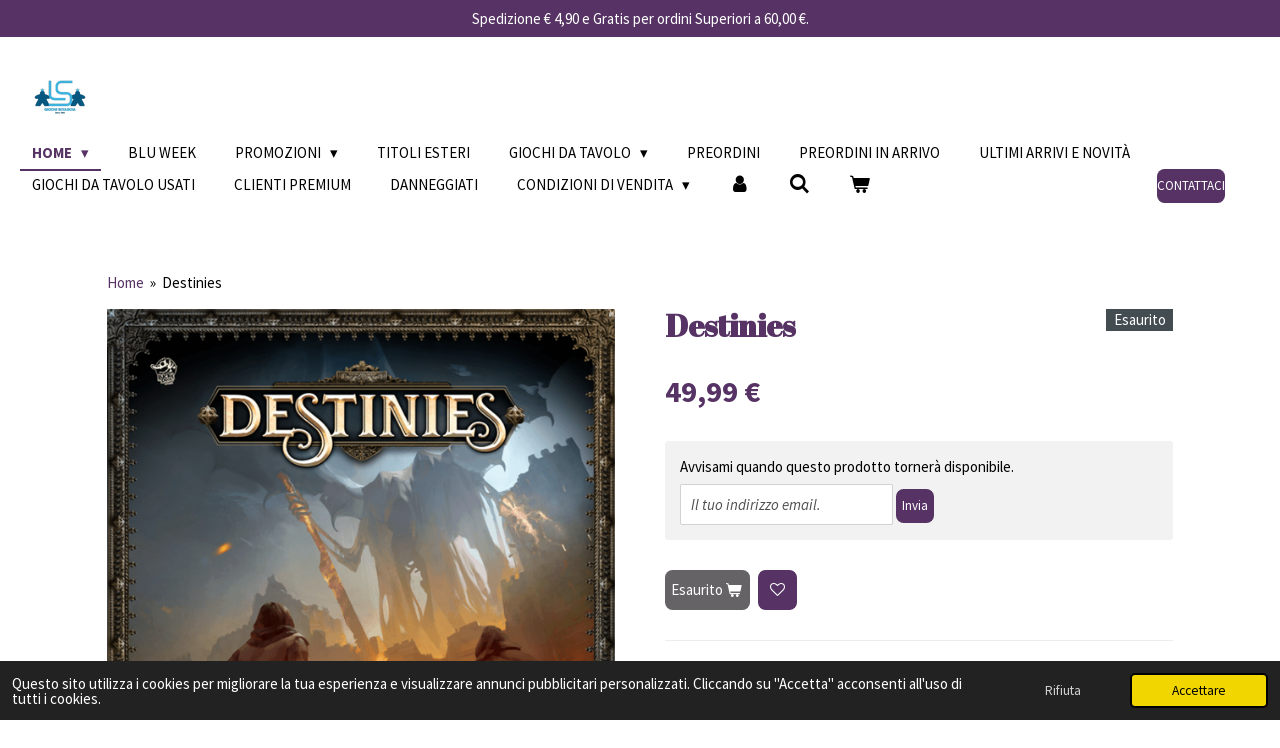

--- FILE ---
content_type: text/html; charset=UTF-8
request_url: https://www.lsgiochi.it/product/10138758/destinies
body_size: 17969
content:
<!DOCTYPE html>
<html lang="it">
    <head>
        <meta http-equiv="Content-Type" content="text/html; charset=utf-8">
        <meta name="viewport" content="width=device-width, initial-scale=1.0, maximum-scale=5.0">
        <meta http-equiv="X-UA-Compatible" content="IE=edge">
        <link rel="canonical" href="https://www.lsgiochi.it/product/10138758/destinies">
        <link rel="sitemap" type="application/xml" href="https://www.lsgiochi.it/sitemap.xml">
        <meta property="og:title" content="Destinies | LS GIOCHI">
        <meta property="og:url" content="https://www.lsgiochi.it/product/10138758/destinies">
        <base href="https://www.lsgiochi.it/">
        <meta name="description" property="og:description" content="Categoria - Avventura
Scheda di Destinies
&amp;nbsp;
Destinies di Asmodee &amp;egrave; un gioco da tavolo della categoria avventura, Ideato da Michał Gołębiowski e Filip Miłuński e disponibile nel nostro catalogo in italiano, &amp;egrave; giocabile in 1-3 giocatori. La durata di una partita &amp;egrave; di circa 90-150 minuti. Si raccomanda per giocatori da tavolo di almeno 14 anni.
Destinies &amp;egrave; un gioco narrativo competitivo di avventura ed esplorazione che fonde insieme un&amp;rsquo;applicazione digitale e un gioco da tavolo. Il sistema di Destinies, supportato da un&amp;rsquo;app, offre una completa e profonda storia incentrata sulla narrazione, offrendo un&amp;rsquo;esperienza simile ad un gioco di ruolo senza la necessit&amp;agrave; di avere un game master. Ogni scenario dipinge una parte di un mondo intenso, pieno di storie oscure, epici personaggi e misteri da risolvere. Ogni giocatore veste i panni di un eroe che cerca di compiere il proprio destino">
                <script nonce="b8c4872d9291966eaf7418de7a52d0aa">
            
            window.JOUWWEB = window.JOUWWEB || {};
            window.JOUWWEB.application = window.JOUWWEB.application || {};
            window.JOUWWEB.application = {"backends":[{"domain":"jouwweb.nl","freeDomain":"jouwweb.site"},{"domain":"webador.com","freeDomain":"webadorsite.com"},{"domain":"webador.de","freeDomain":"webadorsite.com"},{"domain":"webador.fr","freeDomain":"webadorsite.com"},{"domain":"webador.es","freeDomain":"webadorsite.com"},{"domain":"webador.it","freeDomain":"webadorsite.com"},{"domain":"jouwweb.be","freeDomain":"jouwweb.site"},{"domain":"webador.ie","freeDomain":"webadorsite.com"},{"domain":"webador.co.uk","freeDomain":"webadorsite.com"},{"domain":"webador.at","freeDomain":"webadorsite.com"},{"domain":"webador.be","freeDomain":"webadorsite.com"},{"domain":"webador.ch","freeDomain":"webadorsite.com"},{"domain":"webador.ch","freeDomain":"webadorsite.com"},{"domain":"webador.mx","freeDomain":"webadorsite.com"},{"domain":"webador.com","freeDomain":"webadorsite.com"},{"domain":"webador.dk","freeDomain":"webadorsite.com"},{"domain":"webador.se","freeDomain":"webadorsite.com"},{"domain":"webador.no","freeDomain":"webadorsite.com"},{"domain":"webador.fi","freeDomain":"webadorsite.com"},{"domain":"webador.ca","freeDomain":"webadorsite.com"},{"domain":"webador.ca","freeDomain":"webadorsite.com"},{"domain":"webador.pl","freeDomain":"webadorsite.com"},{"domain":"webador.com.au","freeDomain":"webadorsite.com"},{"domain":"webador.nz","freeDomain":"webadorsite.com"}],"editorLocale":"it-IT","editorTimezone":"Europe\/Rome","editorLanguage":"it","analytics4TrackingId":"G-E6PZPGE4QM","analyticsDimensions":[],"backendDomain":"www.webador.it","backendShortDomain":"webador.it","backendKey":"webador-it","freeWebsiteDomain":"webadorsite.com","noSsl":false,"build":{"reference":"bdb0db9"},"linkHostnames":["www.jouwweb.nl","www.webador.com","www.webador.de","www.webador.fr","www.webador.es","www.webador.it","www.jouwweb.be","www.webador.ie","www.webador.co.uk","www.webador.at","www.webador.be","www.webador.ch","fr.webador.ch","www.webador.mx","es.webador.com","www.webador.dk","www.webador.se","www.webador.no","www.webador.fi","www.webador.ca","fr.webador.ca","www.webador.pl","www.webador.com.au","www.webador.nz"],"assetsUrl":"https:\/\/assets.jwwb.nl","loginUrl":"https:\/\/www.webador.it\/login","publishUrl":"https:\/\/www.webador.it\/v2\/website\/3280768\/publish-proxy","adminUserOrIp":false,"pricing":{"plans":{"lite":{"amount":"700","currency":"EUR"},"pro":{"amount":"1200","currency":"EUR"},"business":{"amount":"2400","currency":"EUR"}},"yearlyDiscount":{"price":{"amount":"0","currency":"EUR"},"ratio":0,"percent":"0%","discountPrice":{"amount":"0","currency":"EUR"},"termPricePerMonth":{"amount":"0","currency":"EUR"},"termPricePerYear":{"amount":"0","currency":"EUR"}}},"hcUrl":{"add-product-variants":"https:\/\/help.webador.com\/hc\/it\/articles\/29426751649809","basic-vs-advanced-shipping":"https:\/\/help.webador.com\/hc\/it\/articles\/29426731685777","html-in-head":"https:\/\/help.webador.com\/hc\/it\/articles\/29426689990033","link-domain-name":"https:\/\/help.webador.com\/hc\/it\/articles\/29426688803345","optimize-for-mobile":"https:\/\/help.webador.com\/hc\/it\/articles\/29426707033617","seo":"https:\/\/help.webador.com\/hc\/it\/categories\/29387178511377","transfer-domain-name":"https:\/\/help.webador.com\/hc\/it\/articles\/29426715688209","website-not-secure":"https:\/\/help.webador.com\/hc\/it\/articles\/29426706659729"}};
            window.JOUWWEB.brand = {"type":"webador","name":"Webador","domain":"Webador.it","supportEmail":"assistenza@webador.it"};
                    
                window.JOUWWEB = window.JOUWWEB || {};
                window.JOUWWEB.websiteRendering = {"locale":"it-IT","timezone":"Europe\/Rome","routes":{"api\/upload\/product-field":"\/_api\/upload\/product-field","checkout\/cart":"\/cart","payment":"\/complete-order\/:publicOrderId","payment\/forward":"\/complete-order\/:publicOrderId\/forward","public-order":"\/order\/:publicOrderId","checkout\/authorize":"\/cart\/authorize\/:gateway","wishlist":"\/wishlist"}};
                                                    window.JOUWWEB.website = {"id":3280768,"locale":"it-IT","enabled":true,"title":"LS GIOCHI","hasTitle":true,"roleOfLoggedInUser":null,"ownerLocale":"it-IT","plan":"business","freeWebsiteDomain":"webadorsite.com","backendKey":"webador-it","currency":"EUR","defaultLocale":"it-IT","url":"https:\/\/www.lsgiochi.it\/","homepageSegmentId":13210544,"category":"webshop","isOffline":false,"isPublished":true,"locales":["it-IT"],"allowed":{"ads":false,"credits":true,"externalLinks":true,"slideshow":true,"customDefaultSlideshow":true,"hostedAlbums":true,"moderators":true,"mailboxQuota":10,"statisticsVisitors":true,"statisticsDetailed":true,"statisticsMonths":-1,"favicon":true,"password":true,"freeDomains":0,"freeMailAccounts":1,"canUseLanguages":false,"fileUpload":true,"legacyFontSize":false,"webshop":true,"products":-1,"imageText":false,"search":true,"audioUpload":true,"videoUpload":5000,"allowDangerousForms":false,"allowHtmlCode":true,"mobileBar":true,"sidebar":false,"poll":false,"allowCustomForms":true,"allowBusinessListing":true,"allowCustomAnalytics":true,"allowAccountingLink":true,"digitalProducts":true,"sitemapElement":false},"mobileBar":{"enabled":true,"theme":"accent","email":{"active":true,"value":"ordini@lsgiochi.it"},"location":{"active":true,"value":"Piazza san Bendetto da Norcia 39"},"phone":{"active":true,"value":"+390693377374"},"whatsapp":{"active":true,"value":"+393520718356"},"social":{"active":true,"network":"facebook","value":"people\/LS-Giochi-Sciascia\/100090932913131\/"}},"webshop":{"enabled":true,"currency":"EUR","taxEnabled":false,"taxInclusive":true,"vatDisclaimerVisible":false,"orderNotice":null,"orderConfirmation":null,"freeShipping":true,"freeShippingAmount":"59.99","shippingDisclaimerVisible":false,"pickupAllowed":true,"couponAllowed":true,"detailsPageAvailable":true,"socialMediaVisible":true,"termsPage":13626641,"termsPageUrl":"\/condizioni-di-vendita","extraTerms":null,"pricingVisible":true,"orderButtonVisible":true,"shippingAdvanced":true,"shippingAdvancedBackEnd":true,"soldOutVisible":true,"backInStockNotificationEnabled":true,"canAddProducts":true,"nextOrderNumber":14673,"allowedServicePoints":[],"sendcloudConfigured":true,"sendcloudFallbackPublicKey":"a3d50033a59b4a598f1d7ce7e72aafdf","taxExemptionAllowed":false,"invoiceComment":null,"emptyCartVisible":true,"minimumOrderPrice":null,"productNumbersEnabled":false,"wishlistEnabled":true,"hideTaxOnCart":false},"isTreatedAsWebshop":true};                            window.JOUWWEB.cart = {"products":[],"coupon":null,"shippingCountryCode":null,"shippingChoice":null,"breakdown":[]};                            window.JOUWWEB.scripts = ["website-rendering\/webshop"];                        window.parent.JOUWWEB.colorPalette = window.JOUWWEB.colorPalette;
        </script>
                <title>Destinies | LS GIOCHI</title>
                                            <link href="https://primary.jwwb.nl/public/v/y/a/temp-bhneopgroedtmqkqbscc/touch-icon-iphone.png?bust=1680695151" rel="apple-touch-icon" sizes="60x60">                                                <link href="https://primary.jwwb.nl/public/v/y/a/temp-bhneopgroedtmqkqbscc/touch-icon-ipad.png?bust=1680695151" rel="apple-touch-icon" sizes="76x76">                                                <link href="https://primary.jwwb.nl/public/v/y/a/temp-bhneopgroedtmqkqbscc/touch-icon-iphone-retina.png?bust=1680695151" rel="apple-touch-icon" sizes="120x120">                                                <link href="https://primary.jwwb.nl/public/v/y/a/temp-bhneopgroedtmqkqbscc/touch-icon-ipad-retina.png?bust=1680695151" rel="apple-touch-icon" sizes="152x152">                                                <link href="https://primary.jwwb.nl/public/v/y/a/temp-bhneopgroedtmqkqbscc/favicon.png?bust=1680695151" rel="shortcut icon">                                                <link href="https://primary.jwwb.nl/public/v/y/a/temp-bhneopgroedtmqkqbscc/favicon.png?bust=1680695151" rel="icon">                                        <meta property="og:image" content="https&#x3A;&#x2F;&#x2F;primary.jwwb.nl&#x2F;public&#x2F;v&#x2F;y&#x2F;a&#x2F;temp-bhneopgroedtmqkqbscc&#x2F;xfx878&#x2F;destinies.png">
                    <meta property="og:image" content="https&#x3A;&#x2F;&#x2F;primary.jwwb.nl&#x2F;public&#x2F;v&#x2F;y&#x2F;a&#x2F;temp-bhneopgroedtmqkqbscc&#x2F;w98bsl&#x2F;logobiancoconfondotrasparente_tavoladisegno1-3.png&#x3F;enable-io&#x3D;true&amp;enable&#x3D;upscale&amp;fit&#x3D;bounds&amp;width&#x3D;1200">
                    <meta property="og:image" content="https&#x3A;&#x2F;&#x2F;primary.jwwb.nl&#x2F;public&#x2F;v&#x2F;y&#x2F;a&#x2F;temp-bhneopgroedtmqkqbscc&#x2F;wfwl15&#x2F;clientipremium-4.png">
                    <meta property="og:image" content="https&#x3A;&#x2F;&#x2F;primary.jwwb.nl&#x2F;public&#x2F;v&#x2F;y&#x2F;a&#x2F;temp-bhneopgroedtmqkqbscc&#x2F;5f7cof&#x2F;paypal-stripe-1.png">
                                    <meta name="twitter:card" content="summary_large_image">
                        <meta property="twitter:image" content="https&#x3A;&#x2F;&#x2F;primary.jwwb.nl&#x2F;public&#x2F;v&#x2F;y&#x2F;a&#x2F;temp-bhneopgroedtmqkqbscc&#x2F;xfx878&#x2F;destinies.png">
                                                    <!-- Google tag (gtag.js) -->
<script async src="https://www.googletagmanager.com/gtag/js?id=AW-11137860561"></script>

<script src="https://www.paypal.com/sdk/js?client-id=Ac9znHAeai39ltrg2L9Zb2-tyGlu7ElpRYAi7QpXE1K1E6ZPAmZwkv7SRbbhdUHf8WhG-VGbz96qI0Ex&amp;components=messages" data-namespace="PayPalSDK">
</script>


<script src="https://eu1-config.doofinder.com/2.x/e45cccdf-5d72-44b5-887d-3be1e55de1d2.js" async></script>
   
    

   
                            <script src="https://www.google.com/recaptcha/enterprise.js?hl=it&amp;render=explicit" nonce="b8c4872d9291966eaf7418de7a52d0aa" data-turbo-track="reload"></script>
<script src="https://plausible.io/js/script.manual.js" nonce="b8c4872d9291966eaf7418de7a52d0aa" data-turbo-track="reload" defer data-domain="shard18.jouwweb.nl"></script>
<link rel="stylesheet" type="text/css" href="https://gfonts.jwwb.nl/css?display=fallback&amp;family=Source+Sans+Pro%3A400%2C700%2C400italic%2C700italic%7CAbril+Fatface%3A400%2C700%2C400italic%2C700italic" nonce="b8c4872d9291966eaf7418de7a52d0aa" data-turbo-track="dynamic">
<script src="https://assets.jwwb.nl/assets/build/website-rendering/it-IT.js?bust=4a17973363e6d280889d" nonce="b8c4872d9291966eaf7418de7a52d0aa" data-turbo-track="reload" defer></script>
<script src="https://assets.jwwb.nl/assets/website-rendering/runtime.cee983c75391f900fb05.js?bust=4ce5de21b577bc4120dd" nonce="b8c4872d9291966eaf7418de7a52d0aa" data-turbo-track="reload" defer></script>
<script src="https://assets.jwwb.nl/assets/website-rendering/812.881ee67943804724d5af.js?bust=78ab7ad7d6392c42d317" nonce="b8c4872d9291966eaf7418de7a52d0aa" data-turbo-track="reload" defer></script>
<script src="https://assets.jwwb.nl/assets/website-rendering/main.5cc2a9179e0462270809.js?bust=47fa63093185ee0400ae" nonce="b8c4872d9291966eaf7418de7a52d0aa" data-turbo-track="reload" defer></script>
<link rel="preload" href="https://assets.jwwb.nl/assets/website-rendering/styles.c611799110a447e67981.css?bust=226f06dc4f39cd5a64cc" as="style">
<link rel="preload" href="https://assets.jwwb.nl/assets/website-rendering/fonts/icons-website-rendering/font/website-rendering.woff2?bust=bd2797014f9452dadc8e" as="font" crossorigin>
<link rel="preconnect" href="https://gfonts.jwwb.nl">
<link rel="stylesheet" type="text/css" href="https://assets.jwwb.nl/assets/website-rendering/styles.c611799110a447e67981.css?bust=226f06dc4f39cd5a64cc" nonce="b8c4872d9291966eaf7418de7a52d0aa" data-turbo-track="dynamic">
<link rel="preconnect" href="https://assets.jwwb.nl">
<link rel="stylesheet" type="text/css" href="https://primary.jwwb.nl/public/v/y/a/temp-bhneopgroedtmqkqbscc/style.css?bust=1768994664" nonce="b8c4872d9291966eaf7418de7a52d0aa" data-turbo-track="dynamic">    </head>
    <body
        id="top"
        class="jw-is-no-slideshow jw-header-is-image jw-is-segment-product jw-is-frontend jw-is-no-sidebar jw-is-messagebar jw-is-no-touch-device jw-is-no-mobile"
                                    data-jouwweb-page="10138758"
                                                data-jouwweb-segment-id="10138758"
                                                data-jouwweb-segment-type="product"
                                                data-template-threshold="960"
                                                data-template-name="business-banner&#x7C;skew"
                            itemscope
        itemtype="https://schema.org/Product"
    >
                                    <meta itemprop="url" content="https://www.lsgiochi.it/product/10138758/destinies">
        <a href="#main-content" class="jw-skip-link">
            Vai al contenuto principale        </a>
        <div class="jw-background"></div>
        <div class="jw-body">
            <div class="jw-mobile-menu jw-mobile-is-logo js-mobile-menu">
            <button
            type="button"
            class="jw-mobile-menu__button jw-mobile-toggle"
            aria-label="Pulsante Menu"
        >
            <span class="jw-icon-burger"></span>
        </button>
        <div class="jw-mobile-header jw-mobile-header--image">
        <a            class="jw-mobile-header-content"
                            href="/"
                        >
                            <img class="jw-mobile-logo jw-mobile-logo--square" src="https://primary.jwwb.nl/public/v/y/a/temp-bhneopgroedtmqkqbscc/logo-con-fondo-trasparente_tavola-disegno-1-high.png?enable-io=true&amp;enable=upscale&amp;height=70" srcset="https://primary.jwwb.nl/public/v/y/a/temp-bhneopgroedtmqkqbscc/logo-con-fondo-trasparente_tavola-disegno-1-high.png?enable-io=true&amp;enable=upscale&amp;height=70 1x, https://primary.jwwb.nl/public/v/y/a/temp-bhneopgroedtmqkqbscc/logo-con-fondo-trasparente_tavola-disegno-1-high.png?enable-io=true&amp;enable=upscale&amp;height=140&amp;quality=70 2x" alt="LS GIOCHI" title="LS GIOCHI">                                </a>
    </div>

        <a
        href="/cart"
        class="jw-mobile-menu__button jw-mobile-header-cart"
        aria-label="Visualizza carrello"
    >
        <span class="jw-icon-badge-wrapper">
            <span class="website-rendering-icon-basket" aria-hidden="true"></span>
            <span class="jw-icon-badge hidden" aria-hidden="true"></span>
        </span>
    </a>
    
    </div>
    <div class="jw-mobile-menu-search jw-mobile-menu-search--hidden">
        <form
            action="/search"
            method="get"
            class="jw-mobile-menu-search__box"
        >
            <input
                type="text"
                name="q"
                value=""
                placeholder="Ricerca..."
                class="jw-mobile-menu-search__input"
                aria-label="Ricerca"
            >
            <button type="submit" class="jw-btn jw-btn--style-flat jw-mobile-menu-search__button" aria-label="Ricerca">
                <span class="website-rendering-icon-search" aria-hidden="true"></span>
            </button>
            <button type="button" class="jw-btn jw-btn--style-flat jw-mobile-menu-search__button js-cancel-search" aria-label="Annulla la ricerca">
                <span class="website-rendering-icon-cancel" aria-hidden="true"></span>
            </button>
        </form>
    </div>
            <div class="message-bar message-bar--accent"><div class="message-bar__container"><p class="message-bar-text">Spedizione € 4,90 e Gratis per ordini Superiori a 60,00 €.</p></div></div><script nonce="b8c4872d9291966eaf7418de7a52d0aa">
    JOUWWEB.templateConfig = {
        header: {
            mobileSelector: '.jw-mobile-menu',
            updatePusher: function (headerHeight, state) {
                $('.jw-menu-clone').css('top', headerHeight);
            },
        },
    };
</script>
<header class="header-wrap js-topbar-content-container">
    <div class="header">
        <div class="jw-header-logo">
            <div
    id="jw-header-image-container"
    class="jw-header jw-header-image jw-header-image-toggle"
    style="flex-basis: 80px; max-width: 80px; flex-shrink: 1;"
>
            <a href="/">
        <img id="jw-header-image" data-image-id="204772669" srcset="https://primary.jwwb.nl/public/v/y/a/temp-bhneopgroedtmqkqbscc/logo-con-fondo-trasparente_tavola-disegno-1-high.png?enable-io=true&amp;width=80 80w, https://primary.jwwb.nl/public/v/y/a/temp-bhneopgroedtmqkqbscc/logo-con-fondo-trasparente_tavola-disegno-1-high.png?enable-io=true&amp;width=160 160w" class="jw-header-image" title="LS GIOCHI" style="max-height: 80px;" sizes="80px" width="80" height="80" intrinsicsize="80.00 x 80.00" alt="LS GIOCHI">                </a>
    </div>
        <div
    class="jw-header jw-header-title-container jw-header-text jw-header-text-toggle"
    data-stylable="true"
>
    <a        id="jw-header-title"
        class="jw-header-title"
                    href="/"
            >
        since 1983    </a>
</div>
</div>
    </div>
    <nav class="menu jw-menu-copy">
        <ul
    id="jw-menu"
    class="jw-menu jw-menu-horizontal"
            >
            <li
    class="jw-menu-item jw-menu-has-submenu jw-menu-is-active"
>
        <a        class="jw-menu-link js-active-menu-item"
        href="/"                                            data-page-link-id="13210544"
                            >
                <span class="">
            Home        </span>
                    <span class="jw-arrow jw-arrow-toplevel"></span>
            </a>
                    <ul
            class="jw-submenu"
                    >
                            <li
    class="jw-menu-item"
>
        <a        class="jw-menu-link"
        href="/chi-siamo"                                            data-page-link-id="13210545"
                            >
                <span class="">
            Chi Siamo        </span>
            </a>
                </li>
                    </ul>
        </li>
            <li
    class="jw-menu-item"
>
        <a        class="jw-menu-link"
        href="/blu-week"                                            data-page-link-id="23966552"
                            >
                <span class="">
            Blu Week        </span>
            </a>
                </li>
            <li
    class="jw-menu-item jw-menu-has-submenu"
>
        <a        class="jw-menu-link"
        href="/promozioni"                                            data-page-link-id="13223548"
                            >
                <span class="">
            Promozioni        </span>
                    <span class="jw-arrow jw-arrow-toplevel"></span>
            </a>
                    <ul
            class="jw-submenu"
                    >
                            <li
    class="jw-menu-item"
>
        <a        class="jw-menu-link"
        href="/promozioni/le-ricette-dello-chef"                                            data-page-link-id="15163812"
                            >
                <span class="">
            Le ricette dello chef        </span>
            </a>
                </li>
                            <li
    class="jw-menu-item"
>
        <a        class="jw-menu-link"
        href="/promozioni/i-giochi-del-cercatore-di-perle"                                            data-page-link-id="19620078"
                            >
                <span class="">
            I giochi del Cercatore di Perle        </span>
            </a>
                </li>
                    </ul>
        </li>
            <li
    class="jw-menu-item"
>
        <a        class="jw-menu-link"
        href="/titoli-esteri"                                            data-page-link-id="15391871"
                            >
                <span class="">
            Titoli Esteri        </span>
            </a>
                </li>
            <li
    class="jw-menu-item jw-menu-has-submenu"
>
        <a        class="jw-menu-link"
        href="/giochi-da-tavolo"                                            data-page-link-id="13210763"
                            >
                <span class="">
            Giochi da Tavolo        </span>
                    <span class="jw-arrow jw-arrow-toplevel"></span>
            </a>
                    <ul
            class="jw-submenu"
                    >
                            <li
    class="jw-menu-item"
>
        <a        class="jw-menu-link"
        href="/giochi-da-tavolo/avventura"                                            data-page-link-id="13282652"
                            >
                <span class="">
            Avventura        </span>
            </a>
                </li>
                            <li
    class="jw-menu-item"
>
        <a        class="jw-menu-link"
        href="/giochi-da-tavolo/bambini"                                            data-page-link-id="13268442"
                            >
                <span class="">
            Bambini        </span>
            </a>
                </li>
                            <li
    class="jw-menu-item"
>
        <a        class="jw-menu-link"
        href="/giochi-da-tavolo/destrezza-e-abilita"                                            data-page-link-id="13282408"
                            >
                <span class="">
            Destrezza e Abilità        </span>
            </a>
                </li>
                            <li
    class="jw-menu-item"
>
        <a        class="jw-menu-link"
        href="/giochi-da-tavolo/due-giocatori"                                            data-page-link-id="13281751"
                            >
                <span class="">
            Due Giocatori        </span>
            </a>
                </li>
                            <li
    class="jw-menu-item"
>
        <a        class="jw-menu-link"
        href="/giochi-da-tavolo/gestionali"                                            data-page-link-id="13213100"
                            >
                <span class="">
            Gestionali        </span>
            </a>
                </li>
                            <li
    class="jw-menu-item"
>
        <a        class="jw-menu-link"
        href="/giochi-da-tavolo/guerra-e-tattica"                                            data-page-link-id="13304721"
                            >
                <span class="">
            Guerra e Tattica        </span>
            </a>
                </li>
                            <li
    class="jw-menu-item"
>
        <a        class="jw-menu-link"
        href="/giochi-da-tavolo/18xx-e-ferroviari"                                            data-page-link-id="32185941"
                            >
                <span class="">
            18XX e Ferroviari        </span>
            </a>
                </li>
                            <li
    class="jw-menu-item"
>
        <a        class="jw-menu-link"
        href="/giochi-da-tavolo/librigame"                                            data-page-link-id="22311687"
                            >
                <span class="">
            LibriGame        </span>
            </a>
                </li>
                            <li
    class="jw-menu-item"
>
        <a        class="jw-menu-link"
        href="/giochi-da-tavolo/party-game"                                            data-page-link-id="13268118"
                            >
                <span class="">
            Party game        </span>
            </a>
                </li>
                            <li
    class="jw-menu-item"
>
        <a        class="jw-menu-link"
        href="/giochi-da-tavolo/per-famiglie"                                            data-page-link-id="13211272"
                            >
                <span class="">
            Per Famiglie        </span>
            </a>
                </li>
                            <li
    class="jw-menu-item"
>
        <a        class="jw-menu-link"
        href="/giochi-da-tavolo/giochi-da-tavolo-di-carte"                                            data-page-link-id="13268275"
                            >
                <span class="">
            Giochi da tavolo di Carte        </span>
            </a>
                </li>
                            <li
    class="jw-menu-item"
>
        <a        class="jw-menu-link"
        href="/giochi-da-tavolo/gioco-di-ruolo"                                            data-page-link-id="13958982"
                            >
                <span class="">
            Gioco di ruolo        </span>
            </a>
                </li>
                            <li
    class="jw-menu-item"
>
        <a        class="jw-menu-link"
        href="/giochi-da-tavolo/investigazione"                                            data-page-link-id="13321102"
                            >
                <span class="">
            Investigazione        </span>
            </a>
                </li>
                            <li
    class="jw-menu-item"
>
        <a        class="jw-menu-link"
        href="/giochi-da-tavolo/semplici-e-veloci"                                            data-page-link-id="13304241"
                            >
                <span class="">
            Semplici e Veloci        </span>
            </a>
                </li>
                            <li
    class="jw-menu-item"
>
        <a        class="jw-menu-link"
        href="/giochi-da-tavolo/warhammer"                                            data-page-link-id="13988621"
                            >
                <span class="">
            Warhammer        </span>
            </a>
                </li>
                            <li
    class="jw-menu-item jw-menu-has-submenu"
>
        <a        class="jw-menu-link"
        href="/giochi-da-tavolo/accessori"                                            data-page-link-id="13321940"
                            >
                <span class="">
            Accessori        </span>
                    <span class="jw-arrow"></span>
            </a>
                    <ul
            class="jw-submenu"
                    >
                            <li
    class="jw-menu-item"
>
        <a        class="jw-menu-link"
        href="/giochi-da-tavolo/accessori/bustine"                                            data-page-link-id="19608907"
                            >
                <span class="">
            Bustine        </span>
            </a>
                </li>
                            <li
    class="jw-menu-item"
>
        <a        class="jw-menu-link"
        href="/giochi-da-tavolo/accessori/dadi"                                            data-page-link-id="19608735"
                            >
                <span class="">
            Dadi        </span>
            </a>
                </li>
                            <li
    class="jw-menu-item"
>
        <a        class="jw-menu-link"
        href="/giochi-da-tavolo/accessori/organizer-per-giochi"                                            data-page-link-id="14126468"
                            >
                <span class="">
            Organizer per giochi        </span>
            </a>
                </li>
                    </ul>
        </li>
                            <li
    class="jw-menu-item"
>
        <a        class="jw-menu-link"
        href="/giochi-da-tavolo/giochi-esteri-non-piu-in-stock"                                            data-page-link-id="27025025"
                            >
                <span class="">
            Giochi Esteri non più in Stock        </span>
            </a>
                </li>
                            <li
    class="jw-menu-item"
>
        <a        class="jw-menu-link"
        href="/giochi-da-tavolo/giochi-da-tavolo-usati-non-piu-in-stock"                                            data-page-link-id="32182559"
                            >
                <span class="">
            Giochi da Tavolo Usati non più in stock        </span>
            </a>
                </li>
                    </ul>
        </li>
            <li
    class="jw-menu-item"
>
        <a        class="jw-menu-link"
        href="/preordini"                                            data-page-link-id="16173911"
                            >
                <span class="">
            Preordini        </span>
            </a>
                </li>
            <li
    class="jw-menu-item"
>
        <a        class="jw-menu-link"
        href="/preordini-in-arrivo"                                            data-page-link-id="31046578"
                            >
                <span class="">
            Preordini In Arrivo        </span>
            </a>
                </li>
            <li
    class="jw-menu-item"
>
        <a        class="jw-menu-link"
        href="/ultimi-arrivi-e-novita"                                            data-page-link-id="13676968"
                            >
                <span class="">
            Ultimi Arrivi e Novità        </span>
            </a>
                </li>
            <li
    class="jw-menu-item"
>
        <a        class="jw-menu-link"
        href="/giochi-da-tavolo-usati"                                            data-page-link-id="13231707"
                            >
                <span class="">
            Giochi da tavolo usati        </span>
            </a>
                </li>
            <li
    class="jw-menu-item"
>
        <a        class="jw-menu-link"
        href="/clienti-premium"                                            data-page-link-id="13659832"
                            >
                <span class="">
            Clienti Premium        </span>
            </a>
                </li>
            <li
    class="jw-menu-item"
>
        <a        class="jw-menu-link"
        href="/danneggiati"                                            data-page-link-id="20073964"
                            >
                <span class="">
            Danneggiati        </span>
            </a>
                </li>
            <li
    class="jw-menu-item jw-menu-has-submenu"
>
        <a        class="jw-menu-link"
        href="/condizioni-di-vendita"                                            data-page-link-id="13626641"
                            >
                <span class="">
            Condizioni di Vendita        </span>
                    <span class="jw-arrow jw-arrow-toplevel"></span>
            </a>
                    <ul
            class="jw-submenu"
                    >
                            <li
    class="jw-menu-item"
>
        <a        class="jw-menu-link"
        href="/condizioni-di-vendita/programma-clienti-premium"                                            data-page-link-id="13661967"
                            >
                <span class="">
            Programma clienti premium        </span>
            </a>
                </li>
                            <li
    class="jw-menu-item"
>
        <a        class="jw-menu-link"
        href="/condizioni-di-vendita/contatti"                                            data-page-link-id="13210546"
                            >
                <span class="">
            Contatti        </span>
            </a>
                </li>
                            <li
    class="jw-menu-item"
>
        <a        class="jw-menu-link"
        href="/condizioni-di-vendita/informativa-sulla-privacy"                                            data-page-link-id="23367944"
                            >
                <span class="">
            Informativa Sulla Privacy        </span>
            </a>
                </li>
                            <li
    class="jw-menu-item"
>
        <a        class="jw-menu-link"
        href="/condizioni-di-vendita/cookies"                                            data-page-link-id="23368233"
                            >
                <span class="">
            Cookies        </span>
            </a>
                </li>
                    </ul>
        </li>
            <li
    class="jw-menu-item"
>
        <a        class="jw-menu-link jw-menu-link--icon"
        href="/account"                                                            title="Account"
            >
                                <span class="website-rendering-icon-user"></span>
                            <span class="hidden-desktop-horizontal-menu">
            Account        </span>
            </a>
                </li>
            <li
    class="jw-menu-item jw-menu-search-item"
>
        <button        class="jw-menu-link jw-menu-link--icon jw-text-button"
                                                                    title="Ricerca"
            >
                                <span class="website-rendering-icon-search"></span>
                            <span class="hidden-desktop-horizontal-menu">
            Ricerca        </span>
            </button>
                
            <div class="jw-popover-container jw-popover-container--inline is-hidden">
                <div class="jw-popover-backdrop"></div>
                <div class="jw-popover">
                    <div class="jw-popover__arrow"></div>
                    <div class="jw-popover__content jw-section-white">
                        <form  class="jw-search" action="/search" method="get">
                            
                            <input class="jw-search__input" type="text" name="q" value="" placeholder="Ricerca..." aria-label="Ricerca" >
                            <button class="jw-search__submit" type="submit" aria-label="Ricerca">
                                <span class="website-rendering-icon-search" aria-hidden="true"></span>
                            </button>
                        </form>
                    </div>
                </div>
            </div>
                        </li>
            <li
    class="jw-menu-item jw-menu-wishlist-item js-menu-wishlist-item jw-menu-wishlist-item--hidden"
>
        <a        class="jw-menu-link jw-menu-link--icon"
        href="/wishlist"                                                            title="Lista dei desideri"
            >
                                    <span class="jw-icon-badge-wrapper">
                        <span class="website-rendering-icon-heart"></span>
                                            <span class="jw-icon-badge hidden">
                    0                </span>
                            <span class="hidden-desktop-horizontal-menu">
            Lista dei desideri        </span>
            </a>
                </li>
            <li
    class="jw-menu-item js-menu-cart-item "
>
        <a        class="jw-menu-link jw-menu-link--icon"
        href="/cart"                                                            title="Carrello"
            >
                                    <span class="jw-icon-badge-wrapper">
                        <span class="website-rendering-icon-basket"></span>
                                            <span class="jw-icon-badge hidden">
                    0                </span>
                            <span class="hidden-desktop-horizontal-menu">
            Carrello        </span>
            </a>
                </li>
    
    <div
    class="jw-menu-item jw-menu-cta"
    >
    <a
       title="Contattaci"
       class="jw-btn jw-btn--size-small"
                  href="mailto&#x3A;lsgiochisciascia&#x40;gmail.com"
                  >
        <span class="jw-btn-caption">
            Contattaci        </span>
    </a>
</div>
</ul>

    <script nonce="b8c4872d9291966eaf7418de7a52d0aa" id="jw-mobile-menu-template" type="text/template">
        <ul id="jw-menu" class="jw-menu jw-menu-horizontal jw-menu-spacing--mobile-bar">
                            <li
    class="jw-menu-item jw-menu-search-item"
>
                
                 <li class="jw-menu-item jw-mobile-menu-search-item">
                    <form class="jw-search" action="/search" method="get">
                        <input class="jw-search__input" type="text" name="q" value="" placeholder="Ricerca..." aria-label="Ricerca">
                        <button class="jw-search__submit" type="submit" aria-label="Ricerca">
                            <span class="website-rendering-icon-search" aria-hidden="true"></span>
                        </button>
                    </form>
                </li>
                        </li>
                            <li
    class="jw-menu-item jw-menu-has-submenu jw-menu-is-active"
>
        <a        class="jw-menu-link js-active-menu-item"
        href="/"                                            data-page-link-id="13210544"
                            >
                <span class="">
            Home        </span>
                    <span class="jw-arrow jw-arrow-toplevel"></span>
            </a>
                    <ul
            class="jw-submenu"
                    >
                            <li
    class="jw-menu-item"
>
        <a        class="jw-menu-link"
        href="/chi-siamo"                                            data-page-link-id="13210545"
                            >
                <span class="">
            Chi Siamo        </span>
            </a>
                </li>
                    </ul>
        </li>
                            <li
    class="jw-menu-item"
>
        <a        class="jw-menu-link"
        href="/blu-week"                                            data-page-link-id="23966552"
                            >
                <span class="">
            Blu Week        </span>
            </a>
                </li>
                            <li
    class="jw-menu-item jw-menu-has-submenu"
>
        <a        class="jw-menu-link"
        href="/promozioni"                                            data-page-link-id="13223548"
                            >
                <span class="">
            Promozioni        </span>
                    <span class="jw-arrow jw-arrow-toplevel"></span>
            </a>
                    <ul
            class="jw-submenu"
                    >
                            <li
    class="jw-menu-item"
>
        <a        class="jw-menu-link"
        href="/promozioni/le-ricette-dello-chef"                                            data-page-link-id="15163812"
                            >
                <span class="">
            Le ricette dello chef        </span>
            </a>
                </li>
                            <li
    class="jw-menu-item"
>
        <a        class="jw-menu-link"
        href="/promozioni/i-giochi-del-cercatore-di-perle"                                            data-page-link-id="19620078"
                            >
                <span class="">
            I giochi del Cercatore di Perle        </span>
            </a>
                </li>
                    </ul>
        </li>
                            <li
    class="jw-menu-item"
>
        <a        class="jw-menu-link"
        href="/titoli-esteri"                                            data-page-link-id="15391871"
                            >
                <span class="">
            Titoli Esteri        </span>
            </a>
                </li>
                            <li
    class="jw-menu-item jw-menu-has-submenu"
>
        <a        class="jw-menu-link"
        href="/giochi-da-tavolo"                                            data-page-link-id="13210763"
                            >
                <span class="">
            Giochi da Tavolo        </span>
                    <span class="jw-arrow jw-arrow-toplevel"></span>
            </a>
                    <ul
            class="jw-submenu"
                    >
                            <li
    class="jw-menu-item"
>
        <a        class="jw-menu-link"
        href="/giochi-da-tavolo/avventura"                                            data-page-link-id="13282652"
                            >
                <span class="">
            Avventura        </span>
            </a>
                </li>
                            <li
    class="jw-menu-item"
>
        <a        class="jw-menu-link"
        href="/giochi-da-tavolo/bambini"                                            data-page-link-id="13268442"
                            >
                <span class="">
            Bambini        </span>
            </a>
                </li>
                            <li
    class="jw-menu-item"
>
        <a        class="jw-menu-link"
        href="/giochi-da-tavolo/destrezza-e-abilita"                                            data-page-link-id="13282408"
                            >
                <span class="">
            Destrezza e Abilità        </span>
            </a>
                </li>
                            <li
    class="jw-menu-item"
>
        <a        class="jw-menu-link"
        href="/giochi-da-tavolo/due-giocatori"                                            data-page-link-id="13281751"
                            >
                <span class="">
            Due Giocatori        </span>
            </a>
                </li>
                            <li
    class="jw-menu-item"
>
        <a        class="jw-menu-link"
        href="/giochi-da-tavolo/gestionali"                                            data-page-link-id="13213100"
                            >
                <span class="">
            Gestionali        </span>
            </a>
                </li>
                            <li
    class="jw-menu-item"
>
        <a        class="jw-menu-link"
        href="/giochi-da-tavolo/guerra-e-tattica"                                            data-page-link-id="13304721"
                            >
                <span class="">
            Guerra e Tattica        </span>
            </a>
                </li>
                            <li
    class="jw-menu-item"
>
        <a        class="jw-menu-link"
        href="/giochi-da-tavolo/18xx-e-ferroviari"                                            data-page-link-id="32185941"
                            >
                <span class="">
            18XX e Ferroviari        </span>
            </a>
                </li>
                            <li
    class="jw-menu-item"
>
        <a        class="jw-menu-link"
        href="/giochi-da-tavolo/librigame"                                            data-page-link-id="22311687"
                            >
                <span class="">
            LibriGame        </span>
            </a>
                </li>
                            <li
    class="jw-menu-item"
>
        <a        class="jw-menu-link"
        href="/giochi-da-tavolo/party-game"                                            data-page-link-id="13268118"
                            >
                <span class="">
            Party game        </span>
            </a>
                </li>
                            <li
    class="jw-menu-item"
>
        <a        class="jw-menu-link"
        href="/giochi-da-tavolo/per-famiglie"                                            data-page-link-id="13211272"
                            >
                <span class="">
            Per Famiglie        </span>
            </a>
                </li>
                            <li
    class="jw-menu-item"
>
        <a        class="jw-menu-link"
        href="/giochi-da-tavolo/giochi-da-tavolo-di-carte"                                            data-page-link-id="13268275"
                            >
                <span class="">
            Giochi da tavolo di Carte        </span>
            </a>
                </li>
                            <li
    class="jw-menu-item"
>
        <a        class="jw-menu-link"
        href="/giochi-da-tavolo/gioco-di-ruolo"                                            data-page-link-id="13958982"
                            >
                <span class="">
            Gioco di ruolo        </span>
            </a>
                </li>
                            <li
    class="jw-menu-item"
>
        <a        class="jw-menu-link"
        href="/giochi-da-tavolo/investigazione"                                            data-page-link-id="13321102"
                            >
                <span class="">
            Investigazione        </span>
            </a>
                </li>
                            <li
    class="jw-menu-item"
>
        <a        class="jw-menu-link"
        href="/giochi-da-tavolo/semplici-e-veloci"                                            data-page-link-id="13304241"
                            >
                <span class="">
            Semplici e Veloci        </span>
            </a>
                </li>
                            <li
    class="jw-menu-item"
>
        <a        class="jw-menu-link"
        href="/giochi-da-tavolo/warhammer"                                            data-page-link-id="13988621"
                            >
                <span class="">
            Warhammer        </span>
            </a>
                </li>
                            <li
    class="jw-menu-item jw-menu-has-submenu"
>
        <a        class="jw-menu-link"
        href="/giochi-da-tavolo/accessori"                                            data-page-link-id="13321940"
                            >
                <span class="">
            Accessori        </span>
                    <span class="jw-arrow"></span>
            </a>
                    <ul
            class="jw-submenu"
                    >
                            <li
    class="jw-menu-item"
>
        <a        class="jw-menu-link"
        href="/giochi-da-tavolo/accessori/bustine"                                            data-page-link-id="19608907"
                            >
                <span class="">
            Bustine        </span>
            </a>
                </li>
                            <li
    class="jw-menu-item"
>
        <a        class="jw-menu-link"
        href="/giochi-da-tavolo/accessori/dadi"                                            data-page-link-id="19608735"
                            >
                <span class="">
            Dadi        </span>
            </a>
                </li>
                            <li
    class="jw-menu-item"
>
        <a        class="jw-menu-link"
        href="/giochi-da-tavolo/accessori/organizer-per-giochi"                                            data-page-link-id="14126468"
                            >
                <span class="">
            Organizer per giochi        </span>
            </a>
                </li>
                    </ul>
        </li>
                            <li
    class="jw-menu-item"
>
        <a        class="jw-menu-link"
        href="/giochi-da-tavolo/giochi-esteri-non-piu-in-stock"                                            data-page-link-id="27025025"
                            >
                <span class="">
            Giochi Esteri non più in Stock        </span>
            </a>
                </li>
                            <li
    class="jw-menu-item"
>
        <a        class="jw-menu-link"
        href="/giochi-da-tavolo/giochi-da-tavolo-usati-non-piu-in-stock"                                            data-page-link-id="32182559"
                            >
                <span class="">
            Giochi da Tavolo Usati non più in stock        </span>
            </a>
                </li>
                    </ul>
        </li>
                            <li
    class="jw-menu-item"
>
        <a        class="jw-menu-link"
        href="/preordini"                                            data-page-link-id="16173911"
                            >
                <span class="">
            Preordini        </span>
            </a>
                </li>
                            <li
    class="jw-menu-item"
>
        <a        class="jw-menu-link"
        href="/preordini-in-arrivo"                                            data-page-link-id="31046578"
                            >
                <span class="">
            Preordini In Arrivo        </span>
            </a>
                </li>
                            <li
    class="jw-menu-item"
>
        <a        class="jw-menu-link"
        href="/ultimi-arrivi-e-novita"                                            data-page-link-id="13676968"
                            >
                <span class="">
            Ultimi Arrivi e Novità        </span>
            </a>
                </li>
                            <li
    class="jw-menu-item"
>
        <a        class="jw-menu-link"
        href="/giochi-da-tavolo-usati"                                            data-page-link-id="13231707"
                            >
                <span class="">
            Giochi da tavolo usati        </span>
            </a>
                </li>
                            <li
    class="jw-menu-item"
>
        <a        class="jw-menu-link"
        href="/clienti-premium"                                            data-page-link-id="13659832"
                            >
                <span class="">
            Clienti Premium        </span>
            </a>
                </li>
                            <li
    class="jw-menu-item"
>
        <a        class="jw-menu-link"
        href="/danneggiati"                                            data-page-link-id="20073964"
                            >
                <span class="">
            Danneggiati        </span>
            </a>
                </li>
                            <li
    class="jw-menu-item jw-menu-has-submenu"
>
        <a        class="jw-menu-link"
        href="/condizioni-di-vendita"                                            data-page-link-id="13626641"
                            >
                <span class="">
            Condizioni di Vendita        </span>
                    <span class="jw-arrow jw-arrow-toplevel"></span>
            </a>
                    <ul
            class="jw-submenu"
                    >
                            <li
    class="jw-menu-item"
>
        <a        class="jw-menu-link"
        href="/condizioni-di-vendita/programma-clienti-premium"                                            data-page-link-id="13661967"
                            >
                <span class="">
            Programma clienti premium        </span>
            </a>
                </li>
                            <li
    class="jw-menu-item"
>
        <a        class="jw-menu-link"
        href="/condizioni-di-vendita/contatti"                                            data-page-link-id="13210546"
                            >
                <span class="">
            Contatti        </span>
            </a>
                </li>
                            <li
    class="jw-menu-item"
>
        <a        class="jw-menu-link"
        href="/condizioni-di-vendita/informativa-sulla-privacy"                                            data-page-link-id="23367944"
                            >
                <span class="">
            Informativa Sulla Privacy        </span>
            </a>
                </li>
                            <li
    class="jw-menu-item"
>
        <a        class="jw-menu-link"
        href="/condizioni-di-vendita/cookies"                                            data-page-link-id="23368233"
                            >
                <span class="">
            Cookies        </span>
            </a>
                </li>
                    </ul>
        </li>
                            <li
    class="jw-menu-item"
>
        <a        class="jw-menu-link jw-menu-link--icon"
        href="/account"                                                            title="Account"
            >
                                <span class="website-rendering-icon-user"></span>
                            <span class="hidden-desktop-horizontal-menu">
            Account        </span>
            </a>
                </li>
                            <li
    class="jw-menu-item jw-menu-wishlist-item js-menu-wishlist-item jw-menu-wishlist-item--hidden"
>
        <a        class="jw-menu-link jw-menu-link--icon"
        href="/wishlist"                                                            title="Lista dei desideri"
            >
                                    <span class="jw-icon-badge-wrapper">
                        <span class="website-rendering-icon-heart"></span>
                                            <span class="jw-icon-badge hidden">
                    0                </span>
                            <span class="hidden-desktop-horizontal-menu">
            Lista dei desideri        </span>
            </a>
                </li>
            
            <div
    class="jw-menu-item jw-menu-cta"
    >
    <a
       title="Contattaci"
       class="jw-btn jw-btn--size-small"
                  href="mailto&#x3A;lsgiochisciascia&#x40;gmail.com"
                  >
        <span class="jw-btn-caption">
            Contattaci        </span>
    </a>
</div>
        </ul>
    </script>
    </nav>
</header>
<div class="main-content">
    
<main id="main-content" class="block-content">
    <div data-section-name="content" class="jw-section jw-section-content jw-responsive">
        <div class="jw-strip jw-strip--default jw-strip--style-color jw-strip--primary jw-strip--color-default jw-strip--padding-start"><div class="jw-strip__content-container"><div class="jw-strip__content jw-responsive">    
                        <nav class="jw-breadcrumbs" aria-label="Percorso di navigazione"><ol><li><a href="/" class="jw-breadcrumbs__link">Home</a></li><li><span class="jw-breadcrumbs__separator" aria-hidden="true">&raquo;</span><a href="/product/10138758/destinies" class="jw-breadcrumbs__link jw-breadcrumbs__link--current" aria-current="page">Destinies</a></li></ol></nav>    <div
        class="product-page js-product-container"
        data-webshop-product="&#x7B;&quot;id&quot;&#x3A;10138758,&quot;title&quot;&#x3A;&quot;Destinies&quot;,&quot;url&quot;&#x3A;&quot;&#x5C;&#x2F;product&#x5C;&#x2F;10138758&#x5C;&#x2F;destinies&quot;,&quot;variants&quot;&#x3A;&#x5B;&#x7B;&quot;id&quot;&#x3A;33771583,&quot;stock&quot;&#x3A;0,&quot;limited&quot;&#x3A;true,&quot;propertyValueIds&quot;&#x3A;&#x5B;&#x5D;&#x7D;&#x5D;,&quot;image&quot;&#x3A;&#x7B;&quot;id&quot;&#x3A;80847341,&quot;url&quot;&#x3A;&quot;https&#x3A;&#x5C;&#x2F;&#x5C;&#x2F;primary.jwwb.nl&#x5C;&#x2F;public&#x5C;&#x2F;v&#x5C;&#x2F;y&#x5C;&#x2F;a&#x5C;&#x2F;temp-bhneopgroedtmqkqbscc&#x5C;&#x2F;destinies.png&quot;,&quot;width&quot;&#x3A;700,&quot;height&quot;&#x3A;700&#x7D;&#x7D;"
        data-is-detail-view="1"
    >
                <div class="product-page__top">
            <h1 class="product-page__heading" itemprop="name">
                Destinies            </h1>
            <div class="product-sticker product-sticker--sold-out">Esaurito</div>                    </div>
                                <div class="product-page__image-container">
                <div
                    class="image-gallery image-gallery--single-item"
                    role="group"
                    aria-roledescription="carousel"
                    aria-label="Immagini del prodotto"
                >
                    <div class="image-gallery__main">
                        <div
                            class="image-gallery__slides"
                            aria-live="polite"
                            aria-atomic="false"
                        >
                                                                                            <div
                                    class="image-gallery__slide-container"
                                    role="group"
                                    aria-roledescription="slide"
                                    aria-hidden="false"
                                    aria-label="1 di 1"
                                >
                                    <a
                                        class="image-gallery__slide-item"
                                        href="https://primary.jwwb.nl/public/v/y/a/temp-bhneopgroedtmqkqbscc/xfx878/destinies.png"
                                        data-width="700"
                                        data-height="700"
                                        data-image-id="80847341"
                                        tabindex="0"
                                    >
                                        <div class="image-gallery__slide-image">
                                            <img
                                                                                                    itemprop="image"
                                                    alt="Destinies"
                                                                                                src="https://primary.jwwb.nl/public/v/y/a/temp-bhneopgroedtmqkqbscc/destinies.png?enable-io=true&enable=upscale&width=600"
                                                srcset="https://primary.jwwb.nl/public/v/y/a/temp-bhneopgroedtmqkqbscc/xfx878/destinies.png?enable-io=true&width=600 600w"
                                                sizes="(min-width: 960px) 50vw, 100vw"
                                                width="700"
                                                height="700"
                                            >
                                        </div>
                                    </a>
                                </div>
                                                    </div>
                        <div class="image-gallery__controls">
                            <button
                                type="button"
                                class="image-gallery__control image-gallery__control--prev image-gallery__control--disabled"
                                aria-label="Immagine precedente"
                            >
                                <span class="website-rendering-icon-left-open-big"></span>
                            </button>
                            <button
                                type="button"
                                class="image-gallery__control image-gallery__control--next image-gallery__control--disabled"
                                aria-label="Immagine successiva"
                            >
                                <span class="website-rendering-icon-right-open-big"></span>
                            </button>
                        </div>
                    </div>
                                    </div>
            </div>
                <div class="product-page__container">
            <div itemprop="offers" itemscope itemtype="https://schema.org/Offer">
                                <meta itemprop="availability" content="https://schema.org/OutOfStock">
                                                        <meta itemprop="price" content="49.99">
                    <meta itemprop="priceCurrency" content="EUR">
                    <div class="product-page__price-container">
                        <div class="product__price js-product-container__price">
                            <span class="product__price__price">49,99 €</span>
                        </div>
                        <div class="product__free-shipping-motivator js-product-container__free-shipping-motivator"></div>
                    </div>
                                                </div>
                                        <div class="product-page__customization-container jw-element-form-well">
                                                                                                                            <div class="js-back-in-stock-container hidden">
    <p class="js-back-in-stock__thanks hidden">
        Grazie! Riceverai un'email non appena questo prodotto tornerà disponibile.    </p>
    <form
        name="back-in-stock"
        class="back-in-stock__form"
    >
        <p>Avvisami quando questo prodotto tornerà disponibile.</p>
        <input required placeholder="Il tuo indirizzo email." class="form-control jw-element-form-input-text" type="email" name="email" />
        <input type="hidden" name="productVariant" value="33771583" />
        <button class="jw-btn jw-btn--size-small back-in-stock__button" type="submit">Invia</button>
        <p class="js-back-in-stock__error hidden">
           Qualcosa è andato storto, riprova.        </p>
    </form>
</div>
                                    </div>
                        <div class="product-page__button-container">
                                <button
    type="button"
    class="jw-btn product__add-to-cart js-product-container__button jw-btn--size-medium"
    title="Esaurito"
                disabled
    >
    <span>Esaurito</span>
</button>
                
<button
    type="button"
    class="jw-btn jw-btn--icon-only product__add-to-wishlist js-product-container__wishlist-button jw-btn--size-medium"
    title="Aggiungi&#x20;alla&#x20;lista&#x20;dei&#x20;desideri"
    aria-label="Aggiungi&#x20;alla&#x20;lista&#x20;dei&#x20;desideri"
    >
    <span>
        <i class="js-product-container__add-to-wishlist_icon website-rendering-icon-heart-empty" aria-hidden="true"></i>
    </span>
</button>
            </div>
            <div class="product-page__button-notice hidden js-product-container__button-notice"></div>
            
                            <div class="product-page__description" itemprop="description">
                                        <h2><span class="">Categoria - <a data-jwlink-type="page" data-jwlink-identifier="13282652" data-jwlink-title="Avventura" href="/giochi-da-tavolo/avventura">Avventura</a></span></h2>
<h2>Scheda di Destinies</h2>
<p>&nbsp;</p>
<p itemprop="description">Destinies di <a data-jwlink-type="page" data-jwlink-identifier="13223281" data-jwlink-title="Asmodee" href="/editori/asmodee">Asmodee</a> &egrave; un gioco da tavolo della categoria avventura, Ideato da Michał Gołębiowski e Filip Miłuński e disponibile nel nostro catalogo in italiano, &egrave; giocabile in 1-3 giocatori. La durata di una partita &egrave; di circa 90-150 minuti. Si raccomanda per giocatori da tavolo di almeno 14 anni.</p>
<p>Destinies &egrave; un gioco narrativo competitivo di avventura ed esplorazione che fonde insieme un&rsquo;applicazione digitale e un gioco da tavolo. Il sistema di Destinies, supportato da un&rsquo;app, offre una completa e profonda storia incentrata sulla narrazione, offrendo un&rsquo;esperienza simile ad un gioco di ruolo senza la necessit&agrave; di avere un game master. Ogni scenario dipinge una parte di un mondo intenso, pieno di storie oscure, epici personaggi e misteri da risolvere. Ogni giocatore veste i panni di un eroe che cerca di compiere il proprio destino</p>                </div>
                                                    <div class="product-page__social">
                    <div
    id="jw-element-"
    data-jw-element-id=""
        class="jw-tree-node jw-element jw-social-share jw-node-is-first-child jw-node-is-last-child"
>
    <div class="jw-element-social-share" style="text-align: left">
    <div class="share-button-container share-button-container--buttons-mini share-button-container--align-left jw-element-content">
                                                                <a
                    class="share-button share-button--facebook jw-element-social-share-button jw-element-social-share-button-facebook "
                                            href=""
                        data-href-template="http://www.facebook.com/sharer/sharer.php?u=[url]"
                                                            rel="nofollow noopener noreferrer"
                    target="_blank"
                >
                    <span class="share-button__icon website-rendering-icon-facebook"></span>
                    <span class="share-button__label">Condividi</span>
                </a>
                                                                            <a
                    class="share-button share-button--twitter jw-element-social-share-button jw-element-social-share-button-twitter "
                                            href=""
                        data-href-template="http://x.com/intent/post?text=[url]"
                                                            rel="nofollow noopener noreferrer"
                    target="_blank"
                >
                    <span class="share-button__icon website-rendering-icon-x-logo"></span>
                    <span class="share-button__label">Condividi</span>
                </a>
                                                                            <a
                    class="share-button share-button--linkedin jw-element-social-share-button jw-element-social-share-button-linkedin "
                                            href=""
                        data-href-template="http://www.linkedin.com/shareArticle?mini=true&amp;url=[url]"
                                                            rel="nofollow noopener noreferrer"
                    target="_blank"
                >
                    <span class="share-button__icon website-rendering-icon-linkedin"></span>
                    <span class="share-button__label">Condividi</span>
                </a>
                                                                                        <a
                    class="share-button share-button--whatsapp jw-element-social-share-button jw-element-social-share-button-whatsapp  share-button--mobile-only"
                                            href=""
                        data-href-template="whatsapp://send?text=[url]"
                                                            rel="nofollow noopener noreferrer"
                    target="_blank"
                >
                    <span class="share-button__icon website-rendering-icon-whatsapp"></span>
                    <span class="share-button__label">Condividi</span>
                </a>
                                    </div>
    </div>
</div>                </div>
                    </div>
    </div>

    </div></div></div>
<div class="product-page__content">
    <div
    id="jw-element-214385854"
    data-jw-element-id="214385854"
        class="jw-tree-node jw-element jw-strip-root jw-tree-container jw-responsive jw-node-is-first-child jw-node-is-last-child"
>
    <div
    id="jw-element-357055480"
    data-jw-element-id="357055480"
        class="jw-tree-node jw-element jw-strip jw-tree-container jw-tree-container--empty jw-responsive jw-strip--default jw-strip--style-color jw-strip--color-default jw-strip--padding-both jw-node-is-first-child jw-strip--primary jw-node-is-last-child"
>
    <div class="jw-strip__content-container"><div class="jw-strip__content jw-responsive"></div></div></div></div></div>
            </div>
</main>
    </div>
<footer class="block-footer">
    <div
        data-section-name="footer"
        class="jw-section jw-section-footer jw-responsive"
    >
                <div class="jw-strip jw-strip--default jw-strip--style-color jw-strip--primary jw-strip--color-default jw-strip--padding-both"><div class="jw-strip__content-container"><div class="jw-strip__content jw-responsive">            <div
    id="jw-element-208152189"
    data-jw-element-id="208152189"
        class="jw-tree-node jw-element jw-simple-root jw-tree-container jw-responsive jw-node-is-first-child jw-node-is-last-child"
>
    <div
    id="jw-element-225810524"
    data-jw-element-id="225810524"
        class="jw-tree-node jw-element jw-columns jw-tree-container jw-responsive jw-tree-horizontal jw-columns--mode-flex jw-node-is-first-child"
>
    <div
    id="jw-element-225810528"
    data-jw-element-id="225810528"
            style="width: 49.99%"
        class="jw-tree-node jw-element jw-column jw-tree-container jw-responsive jw-node-is-first-child"
>
    <div
    id="jw-element-225810530"
    data-jw-element-id="225810530"
        class="jw-tree-node jw-element jw-image-text jw-node-is-first-child jw-node-is-last-child"
>
    <div class="jw-element-imagetext-text">
            <p style="text-align: right;"><span style="color: #ffffff;">Seguici sui Social: </span></p>    </div>
</div></div><div
    id="jw-element-225810525"
    data-jw-element-id="225810525"
            style="width: 50.01%"
        class="jw-tree-node jw-element jw-column jw-tree-container jw-responsive jw-node-is-last-child"
>
    <div
    id="jw-element-225808684"
    data-jw-element-id="225808684"
        class="jw-tree-node jw-element jw-social-follow jw-node-is-first-child jw-node-is-last-child"
>
    <div class="jw-element-social-follow jw-element-social-follow--size-m jw-element-social-follow--style-solid jw-element-social-follow--roundness-rounded jw-element-social-follow--color-brand"
     style="text-align: left">
    <span class="jw-element-content">
    <a
            href="https://facebook.com/profile.php?id=100090932913131"
            target="_blank"
            rel="noopener"
            style=""
            class="jw-element-social-follow-profile jw-element-social-follow-profile--medium-facebook"
                    >
            <i class="website-rendering-icon-facebook"></i>
        </a><a
            href="https://instagram.com/lsgiochi?igshid=MmIzYWVlNDQ5Yg=="
            target="_blank"
            rel="noopener"
            style=""
            class="jw-element-social-follow-profile jw-element-social-follow-profile--medium-instagram"
                    >
            <i class="website-rendering-icon-instagram"></i>
        </a><a
            href="https://tiktok.com/@lsgiochisciascia"
            target="_blank"
            rel="noopener"
            style=""
            class="jw-element-social-follow-profile jw-element-social-follow-profile--medium-tiktok"
                    >
            <i class="website-rendering-icon-tiktok"></i>
        </a><a
            href="https://youtube.com/@lsgiochi"
            target="_blank"
            rel="noopener"
            style=""
            class="jw-element-social-follow-profile jw-element-social-follow-profile--medium-youtube"
                    >
            <i class="website-rendering-icon-youtube"></i>
        </a>    </span>
    </div>
</div></div></div><div
    id="jw-element-607560211"
    data-jw-element-id="607560211"
        class="jw-tree-node jw-element jw-image-text"
>
    <div class="jw-element-imagetext-text">
            <p style="text-align: center;">Ora siamo disponibili anche su whatsapp, scrivici per assistenza od altro +393520718356 o telefonicamente al +390693377374</p>    </div>
</div><div
    id="jw-element-215024026"
    data-jw-element-id="215024026"
        class="jw-tree-node jw-element jw-columns jw-tree-container jw-responsive jw-tree-horizontal jw-columns--mode-flex"
>
    <div
    id="jw-element-215584063"
    data-jw-element-id="215584063"
            style="width: 17.47%"
        class="jw-tree-node jw-element jw-column jw-tree-container jw-responsive jw-node-is-first-child"
>
    <div
    id="jw-element-215584065"
    data-jw-element-id="215584065"
        class="jw-tree-node jw-element jw-image jw-node-is-first-child"
>
    <div
    class="jw-intent jw-element-image jw-element-content jw-element-image-is-left"
            style="width: 100%;"
    >
            
        
                <picture
            class="jw-element-image__image-wrapper jw-image-is-square jw-intrinsic"
            style="padding-top: 99.9479%;"
        >
                                            <img class="jw-element-image__image jw-intrinsic__item" style="--jw-element-image--pan-x: 0.5; --jw-element-image--pan-y: 0.5;" alt="" src="https://primary.jwwb.nl/public/v/y/a/temp-bhneopgroedtmqkqbscc/w98bsl/logobiancoconfondotrasparente_tavoladisegno1-3.png?enable-io=true&amp;enable=upscale&amp;crop=1.0005%3A1&amp;width=800" srcset="https://primary.jwwb.nl/public/v/y/a/temp-bhneopgroedtmqkqbscc/w98bsl/logobiancoconfondotrasparente_tavoladisegno1-3.png?enable-io=true&amp;crop=1.0005%3A1&amp;width=96 96w, https://primary.jwwb.nl/public/v/y/a/temp-bhneopgroedtmqkqbscc/w98bsl/logobiancoconfondotrasparente_tavoladisegno1-3.png?enable-io=true&amp;crop=1.0005%3A1&amp;width=147 147w, https://primary.jwwb.nl/public/v/y/a/temp-bhneopgroedtmqkqbscc/w98bsl/logobiancoconfondotrasparente_tavoladisegno1-3.png?enable-io=true&amp;crop=1.0005%3A1&amp;width=226 226w, https://primary.jwwb.nl/public/v/y/a/temp-bhneopgroedtmqkqbscc/w98bsl/logobiancoconfondotrasparente_tavoladisegno1-3.png?enable-io=true&amp;crop=1.0005%3A1&amp;width=347 347w, https://primary.jwwb.nl/public/v/y/a/temp-bhneopgroedtmqkqbscc/w98bsl/logobiancoconfondotrasparente_tavoladisegno1-3.png?enable-io=true&amp;crop=1.0005%3A1&amp;width=532 532w, https://primary.jwwb.nl/public/v/y/a/temp-bhneopgroedtmqkqbscc/w98bsl/logobiancoconfondotrasparente_tavoladisegno1-3.png?enable-io=true&amp;crop=1.0005%3A1&amp;width=816 816w, https://primary.jwwb.nl/public/v/y/a/temp-bhneopgroedtmqkqbscc/w98bsl/logobiancoconfondotrasparente_tavoladisegno1-3.png?enable-io=true&amp;crop=1.0005%3A1&amp;width=1252 1252w, https://primary.jwwb.nl/public/v/y/a/temp-bhneopgroedtmqkqbscc/w98bsl/logobiancoconfondotrasparente_tavoladisegno1-3.png?enable-io=true&amp;crop=1.0005%3A1&amp;width=1920 1920w" sizes="auto, min(100vw, 1200px), 100vw" loading="lazy" width="800" height="799.58333333334">                    </picture>

            </div>
</div><div
    id="jw-element-216295118"
    data-jw-element-id="216295118"
        class="jw-tree-node jw-element jw-image-text"
>
    <div class="jw-element-imagetext-text">
            <p><span style="color: #ffffff;">LS Giochi Sciascia</span></p>
<p><span style="color: #ffffff;">Piazza San Benedetto da Norcia 39</span></p>
<p><span style="color: #ffffff;">00071 Pomezia (Roma)</span></p>
<p><span style="color: #ffffff;">P.i. 17080951001</span></p>
<p><a data-jwlink-type="email" data-jwlink-identifier="ordini@lsgiochi.it" data-jwlink-title="ordini@lsgiochi.it" href="mailto:ordini@lsgiochi.it">ordini@lsgiochi.it</a></p>
<p>Assistenza</p>
<p>Whatsapp:</p>
<p>+393520718356</p>
<p>Numero Fisso:</p>
<p>+390693377374</p>
<p><span>10-12.30 / 16 - 19.30</span></p>    </div>
</div><div
    id="jw-element-388588451"
    data-jw-element-id="388588451"
        class="jw-tree-node jw-element jw-spacer"
>
    <div
    class="jw-element-spacer-container "
    style="height: 56.516662597656px"
>
    </div>
</div><div
    id="jw-element-388588366"
    data-jw-element-id="388588366"
        class="jw-tree-node jw-element jw-image-text"
>
    <div class="jw-element-imagetext-text">
            <p style="text-align: left;"><a href="https://www.webador.it/v2/website/3280768/editor/page/23367944" class="" aria-current="page" data-segment-id="23367944" data-segment-type="page">Informativa Sulla Privacy</a></p>    </div>
</div><div
    id="jw-element-388588706"
    data-jw-element-id="388588706"
        class="jw-tree-node jw-element jw-image-text jw-node-is-last-child"
>
    <div class="jw-element-imagetext-text">
            <p style="text-align: left;"><a href="https://www.webador.it/v2/website/3280768/editor/page/23368233" class="" aria-current="page" data-segment-id="23368233" data-segment-type="page">Cookies</a></p>    </div>
</div></div><div
    id="jw-element-215024027"
    data-jw-element-id="215024027"
            style="width: 15.83%"
        class="jw-tree-node jw-element jw-column jw-tree-container jw-responsive"
>
    <div
    id="jw-element-215585863"
    data-jw-element-id="215585863"
        class="jw-tree-node jw-element jw-spacer jw-node-is-first-child"
>
    <div
    class="jw-element-spacer-container "
    style="height: 50px"
>
    </div>
</div><div
    id="jw-element-215353252"
    data-jw-element-id="215353252"
        class="jw-tree-node jw-element jw-image-text"
>
    <div class="jw-element-imagetext-text">
            <p style="text-align: center;"><span style="color: #ffffff;">Programma fidelizzazione Clienti Premium</span></p>    </div>
</div><div
    id="jw-element-215222506"
    data-jw-element-id="215222506"
        class="jw-tree-node jw-element jw-spacer"
>
    <div
    class="jw-element-spacer-container "
    style="height: 34px"
>
    </div>
</div><div
    id="jw-element-215229282"
    data-jw-element-id="215229282"
        class="jw-tree-node jw-element jw-image jw-node-is-last-child"
>
    <div
    class="jw-intent jw-element-image jw-element-content jw-element-image-is-center"
            style="width: 100%;"
    >
            
                    <a href="/programma-clienti-premium" data-page-link-id="13661967">        
                <picture
            class="jw-element-image__image-wrapper jw-image-is-square jw-intrinsic"
            style="padding-top: 93.2895%;"
        >
                                            <img class="jw-element-image__image jw-intrinsic__item" style="--jw-element-image--pan-x: 0.5; --jw-element-image--pan-y: 0.5;" alt="" src="https://primary.jwwb.nl/public/v/y/a/temp-bhneopgroedtmqkqbscc/clientipremium-4.png" srcset="https://primary.jwwb.nl/public/v/y/a/temp-bhneopgroedtmqkqbscc/wfwl15/clientipremium-4.png?enable-io=true&amp;width=96 96w, https://primary.jwwb.nl/public/v/y/a/temp-bhneopgroedtmqkqbscc/wfwl15/clientipremium-4.png?enable-io=true&amp;width=147 147w, https://primary.jwwb.nl/public/v/y/a/temp-bhneopgroedtmqkqbscc/wfwl15/clientipremium-4.png?enable-io=true&amp;width=226 226w, https://primary.jwwb.nl/public/v/y/a/temp-bhneopgroedtmqkqbscc/wfwl15/clientipremium-4.png?enable-io=true&amp;width=347 347w, https://primary.jwwb.nl/public/v/y/a/temp-bhneopgroedtmqkqbscc/wfwl15/clientipremium-4.png?enable-io=true&amp;width=532 532w, https://primary.jwwb.nl/public/v/y/a/temp-bhneopgroedtmqkqbscc/wfwl15/clientipremium-4.png?enable-io=true&amp;width=816 816w, https://primary.jwwb.nl/public/v/y/a/temp-bhneopgroedtmqkqbscc/wfwl15/clientipremium-4.png?enable-io=true&amp;width=1252 1252w, https://primary.jwwb.nl/public/v/y/a/temp-bhneopgroedtmqkqbscc/wfwl15/clientipremium-4.png?enable-io=true&amp;width=1920 1920w" sizes="auto, min(100vw, 1200px), 100vw" loading="lazy" width="760" height="709">                    </picture>

                    </a>
            </div>
</div></div><div
    id="jw-element-215229279"
    data-jw-element-id="215229279"
            style="width: 20.1%"
        class="jw-tree-node jw-element jw-column jw-tree-container jw-responsive"
>
    <div
    id="jw-element-215353312"
    data-jw-element-id="215353312"
        class="jw-tree-node jw-element jw-spacer jw-node-is-first-child"
>
    <div
    class="jw-element-spacer-container "
    style="height: 10px"
>
    </div>
</div><div
    id="jw-element-215045638"
    data-jw-element-id="215045638"
        class="jw-tree-node jw-element jw-image-text"
>
    <div class="jw-element-imagetext-text">
            <p style="text-align: center;"><span style="color: #ffffff;">&nbsp;Se hai dubbi contattaci, oppure compila il Form <br /></span></p>    </div>
</div><div
    id="jw-element-215024030"
    data-jw-element-id="215024030"
        class="jw-tree-node jw-element jw-contact-form jw-node-is-last-child"
>
                <form method="POST" class="jw-form-container jw-form-horizontal">                                    
                <div class="jw-element-form-group"><label for="jwFormBinUDL_dynamic-form-1238677-4724316" class="jw-element-form-label">Nome *</label><div class="jw-element-form-content"><input type="text" name="dynamic-form-1238677-4724316" required="required" id="jwFormBinUDL_dynamic-form-1238677-4724316" class="form-control&#x20;jw-element-form-input-text" value=""></div></div>                                                
                <div class="jw-element-form-group"><label for="jwFormiB7RJX_dynamic-form-1238677-4724317" class="jw-element-form-label">Indirizzo email *</label><div class="jw-element-form-content"><input type="email" name="dynamic-form-1238677-4724317" required="required" id="jwFormiB7RJX_dynamic-form-1238677-4724317" class="form-control&#x20;jw-element-form-input-text" value=""></div></div>                                                
                <div class="jw-element-form-group"><label for="jwFormf5qMT3_dynamic-form-1238677-4724318" class="jw-element-form-label">Messaggio *</label><div class="jw-element-form-content"><textarea name="dynamic-form-1238677-4724318" required="required" id="jwFormf5qMT3_dynamic-form-1238677-4724318" class="form-control&#x20;jw-element-form-input-text"></textarea></div></div>                                    <div class="hidden"><label for="jwFormbV6cQp_captcha" class="jw-element-form-label">Lascia questo campo vuoto</label><div class="jw-element-form-content"><input type="text" name="captcha" id="jwFormbV6cQp_captcha" class="form-control&#x20;jw-element-form-input-text" value=""></div></div>        <input type="hidden" name="csrf_1238677" id="jwFormWj3rR3_csrf_1238677" value="xWChfTuejuuCoafj">                                        <input type="hidden" name="captcha-response" data-sitekey="6Lf2k5ApAAAAAHnwq8755XMiirIOTY2Cw_UdHdfa" data-action="CONTACT" id="jwFormJp8dW2_captcha-response" value="">        <div
            class="jw-element-form-group captcha-form-group hidden"
            data-jw-controller="website--form--lazy-captcha-group"        >
            <div class="jw-element-form-content">
                <div class="captcha-widget" data-jw-controller="common--form--captcha-checkbox" data-common--form--captcha-checkbox-action-value="CONTACT" data-common--form--captcha-checkbox-sitekey-value="6Lf2k5ApAAAAAHnwq8755XMiirIOTY2Cw_UdHdfa"></div>                            </div>
        </div>
            <div class="jw-element-form-group">
                                        <div class="jw-element-form-content">
                    <button
                        type="submit"
                        class="jw-btn jw-btn--size-small"
                        name="submit"
                    >
                        <span class="jw-btn-caption">Invia modulo</span>
                    </button>
                </div>
                    </div>
    </form></div></div><div
    id="jw-element-215585805"
    data-jw-element-id="215585805"
            style="width: 21.6%"
        class="jw-tree-node jw-element jw-column jw-tree-container jw-responsive"
>
    <div
    id="jw-element-215589047"
    data-jw-element-id="215589047"
        class="jw-tree-node jw-element jw-spacer jw-node-is-first-child"
>
    <div
    class="jw-element-spacer-container "
    style="height: 10px"
>
    </div>
</div><div
    id="jw-element-215588906"
    data-jw-element-id="215588906"
        class="jw-tree-node jw-element jw-image"
>
    <div
    class="jw-intent jw-element-image jw-element-content jw-element-image-is-center"
            style="width: 100%;"
    >
            
        
                <picture
            class="jw-element-image__image-wrapper jw-image-is-square jw-intrinsic"
            style="padding-top: 40%;"
        >
                                            <img class="jw-element-image__image jw-intrinsic__item" style="--jw-element-image--pan-x: 0.5; --jw-element-image--pan-y: 0.5;" alt="" src="https://primary.jwwb.nl/public/v/y/a/temp-bhneopgroedtmqkqbscc/5f7cof/paypal-stripe-1.png?enable-io=true&amp;enable=upscale&amp;crop=2.5%3A1&amp;width=800" srcset="https://primary.jwwb.nl/public/v/y/a/temp-bhneopgroedtmqkqbscc/5f7cof/paypal-stripe-1.png?enable-io=true&amp;crop=2.5%3A1&amp;width=96 96w, https://primary.jwwb.nl/public/v/y/a/temp-bhneopgroedtmqkqbscc/5f7cof/paypal-stripe-1.png?enable-io=true&amp;crop=2.5%3A1&amp;width=147 147w, https://primary.jwwb.nl/public/v/y/a/temp-bhneopgroedtmqkqbscc/5f7cof/paypal-stripe-1.png?enable-io=true&amp;crop=2.5%3A1&amp;width=226 226w, https://primary.jwwb.nl/public/v/y/a/temp-bhneopgroedtmqkqbscc/5f7cof/paypal-stripe-1.png?enable-io=true&amp;crop=2.5%3A1&amp;width=347 347w, https://primary.jwwb.nl/public/v/y/a/temp-bhneopgroedtmqkqbscc/5f7cof/paypal-stripe-1.png?enable-io=true&amp;crop=2.5%3A1&amp;width=532 532w, https://primary.jwwb.nl/public/v/y/a/temp-bhneopgroedtmqkqbscc/5f7cof/paypal-stripe-1.png?enable-io=true&amp;crop=2.5%3A1&amp;width=816 816w, https://primary.jwwb.nl/public/v/y/a/temp-bhneopgroedtmqkqbscc/5f7cof/paypal-stripe-1.png?enable-io=true&amp;crop=2.5%3A1&amp;width=1252 1252w, https://primary.jwwb.nl/public/v/y/a/temp-bhneopgroedtmqkqbscc/5f7cof/paypal-stripe-1.png?enable-io=true&amp;crop=2.5%3A1&amp;width=1920 1920w" sizes="auto, min(100vw, 1200px), 100vw" loading="lazy" width="800" height="320">                    </picture>

            </div>
</div><div
    id="jw-element-215212514"
    data-jw-element-id="215212514"
        class="jw-tree-node jw-element jw-image-text"
>
    <div class="jw-element-imagetext-text">
            <h3><span style="color: #ffffff;">Pagamenti sicuri</span></h3>
<p class=""><span style="color: #ffffff;">Accettiamo diverse modalit&agrave; di pagamento e tutte sicure al 100%!</span></p>
<h3><span style="color: #ffffff;">Spedizione gratis</span></h3>
<p class=""><span style="color: #ffffff;">Consegna gratuita per tutti gli ordini superiori a 60,00&euro;</span></p>
<p class=""><span style="color: #ffffff;">Orari di lavoro:</span></p>
<p class=""><span style="color: #ffffff;">10-12.30 / 16 - 19.30</span></p>
<p class=""><span style="color: #ffffff;">Sabato orario Continuato 10-19.30</span></p>
<p class=""><span style="color: #ffffff;">Lunedi mattina CHIUSO</span></p>    </div>
</div><div
    id="jw-element-215589334"
    data-jw-element-id="215589334"
        class="jw-tree-node jw-element jw-spacer jw-node-is-last-child"
>
    <div
    class="jw-element-spacer-container "
    style="height: 57px"
>
    </div>
</div></div><div
    id="jw-element-215983909"
    data-jw-element-id="215983909"
            style="width: 25%"
        class="jw-tree-node jw-element jw-column jw-tree-container jw-responsive jw-node-is-last-child"
>
    <div
    id="jw-element-215984987"
    data-jw-element-id="215984987"
        class="jw-tree-node jw-element jw-spacer jw-node-is-first-child"
>
    <div
    class="jw-element-spacer-container "
    style="height: 50px"
>
    </div>
</div><div
    id="jw-element-215983920"
    data-jw-element-id="215983920"
        class="jw-tree-node jw-element jw-image-text"
>
    <div class="jw-element-imagetext-text">
            <p><a data-jwlink-type="page" data-jwlink-identifier="13223548" data-jwlink-title="Promozioni" href="/promozioni"><span style="color: #ffffff;">&raquo; Promozioni</span></a></p>
<p><span style="color: #ffffff;"><a data-jwlink-type="page" data-jwlink-identifier="13676968" data-jwlink-title="Ultime Arrivi e Preordini" href="/giochi-da-tavolo/ultime-arrivi-e-preordini">&raquo; Ultimi Arrivi e Novit&agrave;</a></span></p>
<p><span style="color: #ffffff;"><a data-jwlink-type="page" data-jwlink-identifier="13661967" data-jwlink-title="Programma clienti premium" href="/programma-clienti-premium">&raquo; Programma Clienti Premium</a></span></p>
<p><span style="color: #ffffff;"><a data-jwlink-type="page" data-jwlink-identifier="13647053" data-jwlink-title="FlashSale" href="/flashsale">&raquo; Flash Sale</a></span></p>
<p><span style="color: #ffffff;"><a data-jwlink-type="page" data-jwlink-identifier="13231707" data-jwlink-title="Giochi da tavolo usati" href="/giochi-da-tavolo-usati">&raquo; Giochi Usati</a></span></p>
<p><span style="color: #ffffff;"><a data-jwlink-type="page" data-jwlink-identifier="14330606" data-jwlink-title="Editori" href="/editori-1" data-jwlink-readonly="false">&raquo; Giochi divisi per Editore</a></span></p>
<p><span style="color: #ffffff;"><a data-jwlink-type="page" data-jwlink-identifier="13210546" data-jwlink-title="Contatti" href="/contatti">&raquo; Orari di apertura</a></span></p>
<p><span style="color: #ffffff;"><a data-jwlink-type="page" data-jwlink-identifier="13626641" data-jwlink-title="Condizioni di Vendita" href="/contatti/condizioni-di-vendita">&raquo; Condizioni di Vendita</a></span></p>
<p><span style="color: #ffffff;"><span><a data-jwlink-type="page" data-jwlink-identifier="23367944" data-jwlink-title="Informativa Sulla Privacy" href="/condizioni-di-vendita/informativa-sulla-privacy" data-jwlink-readonly="false">&raquo; Informazioni sulla Privacy</a></span></span></p>
<p><span style="color: #ffffff;"><span><a data-jwlink-type="page" data-jwlink-identifier="23368233" data-jwlink-title="Cookies" href="/condizioni-di-vendita/cookies" data-jwlink-readonly="false">&raquo; Cookies</a></span></span></p>
<p><span style="color: #ffffff;"><a data-jwlink-type="page" data-jwlink-identifier="13210546" data-jwlink-title="Contatti" href="/condizioni-di-vendita/contatti">Contatti</a></span></p>    </div>
</div><div
    id="jw-element-265839504"
    data-jw-element-id="265839504"
        class="jw-tree-node jw-element jw-spacer"
>
    <div
    class="jw-element-spacer-container "
    style="height: 19.883346557617px"
>
    </div>
</div><div
    id="jw-element-265839541"
    data-jw-element-id="265839541"
        class="jw-tree-node jw-element jw-image-text"
>
    <div class="jw-element-imagetext-text">
            <p>Se ti fa piacere scrivi una recensione su di noi:</p>    </div>
</div><div
    id="jw-element-265839009"
    data-jw-element-id="265839009"
        class="jw-tree-node jw-element jw-html jw-node-is-last-child"
>
    <div class="jw-html-wrapper">
    <!-- TrustBox widget - Review Collector -->
<div class="trustpilot-widget" data-locale="it-IT" data-template-id="56278e9abfbbba0bdcd568bc" data-businessunit-id="656df7b0c1a001107bf478be" data-style-height="52px" data-style-width="100%">
  <a href="https://it.trustpilot.com/review/www.lsgiochi.it" target="_blank" rel="noopener">Trustpilot</a>
</div>
<!-- End TrustBox widget -->    </div>
</div></div></div><div
    id="jw-element-215222480"
    data-jw-element-id="215222480"
        class="jw-tree-node jw-element jw-spacer jw-node-is-last-child"
>
    <div
    class="jw-element-spacer-container "
    style="height: 19px"
>
    </div>
</div></div>                            <div class="jw-credits clear">
                    <div class="jw-credits-owner">
                        <div id="jw-footer-text">
                            <div class="jw-footer-text-content">
                                &copy; 2023 - 2026 LS GIOCHI                            </div>
                        </div>
                    </div>
                    <div class="jw-credits-right">
                                                                    </div>
                </div>
                    </div></div></div>    </div>
</footer>
            
<div class="jw-bottom-bar__container">
    </div>
<div class="jw-bottom-bar__spacer">
    </div>

            <div id="jw-variable-loaded" style="display: none;"></div>
            <div id="jw-variable-values" style="display: none;">
                                    <span data-jw-variable-key="background-color" class="jw-variable-value-background-color"></span>
                                    <span data-jw-variable-key="background" class="jw-variable-value-background"></span>
                                    <span data-jw-variable-key="font-family" class="jw-variable-value-font-family"></span>
                                    <span data-jw-variable-key="paragraph-color" class="jw-variable-value-paragraph-color"></span>
                                    <span data-jw-variable-key="paragraph-link-color" class="jw-variable-value-paragraph-link-color"></span>
                                    <span data-jw-variable-key="paragraph-font-size" class="jw-variable-value-paragraph-font-size"></span>
                                    <span data-jw-variable-key="heading-color" class="jw-variable-value-heading-color"></span>
                                    <span data-jw-variable-key="heading-link-color" class="jw-variable-value-heading-link-color"></span>
                                    <span data-jw-variable-key="heading-font-size" class="jw-variable-value-heading-font-size"></span>
                                    <span data-jw-variable-key="heading-font-family" class="jw-variable-value-heading-font-family"></span>
                                    <span data-jw-variable-key="menu-text-color" class="jw-variable-value-menu-text-color"></span>
                                    <span data-jw-variable-key="menu-text-link-color" class="jw-variable-value-menu-text-link-color"></span>
                                    <span data-jw-variable-key="menu-text-font-size" class="jw-variable-value-menu-text-font-size"></span>
                                    <span data-jw-variable-key="menu-font-family" class="jw-variable-value-menu-font-family"></span>
                                    <span data-jw-variable-key="menu-capitalize" class="jw-variable-value-menu-capitalize"></span>
                                    <span data-jw-variable-key="website-size" class="jw-variable-value-website-size"></span>
                                    <span data-jw-variable-key="footer-text-color" class="jw-variable-value-footer-text-color"></span>
                                    <span data-jw-variable-key="footer-text-link-color" class="jw-variable-value-footer-text-link-color"></span>
                                    <span data-jw-variable-key="footer-text-font-size" class="jw-variable-value-footer-text-font-size"></span>
                                    <span data-jw-variable-key="content-color" class="jw-variable-value-content-color"></span>
                                    <span data-jw-variable-key="header-color" class="jw-variable-value-header-color"></span>
                                    <span data-jw-variable-key="accent-color" class="jw-variable-value-accent-color"></span>
                                    <span data-jw-variable-key="footer-color" class="jw-variable-value-footer-color"></span>
                            </div>
        </div>
                            <script nonce="b8c4872d9291966eaf7418de7a52d0aa" type="application/ld+json">[{"@context":"https:\/\/schema.org","@type":"Organization","url":"https:\/\/www.lsgiochi.it\/","name":"LS GIOCHI","logo":{"@type":"ImageObject","url":"https:\/\/primary.jwwb.nl\/public\/v\/y\/a\/temp-bhneopgroedtmqkqbscc\/logo-con-fondo-trasparente_tavola-disegno-1-high.png?enable-io=true&enable=upscale&height=60","width":60,"height":60},"email":"ordini@lsgiochi.it","telephone":"+390693377374"}]</script>
                <script nonce="b8c4872d9291966eaf7418de7a52d0aa">window.JOUWWEB = window.JOUWWEB || {}; window.JOUWWEB.experiment = {"enrollments":{},"defaults":{"only-annual-discount-restart":"3months-50pct","ai-homepage-structures":"on","checkout-shopping-cart-design":"on","ai-page-wizard-ui":"on","payment-cycle-dropdown":"on","trustpilot-checkout":"widget","improved-homepage-structures":"on"}};</script>        <script nonce="b8c4872d9291966eaf7418de7a52d0aa">window.JOUWWEB.scripts.push("website-rendering/message-bar")</script>
<script nonce="b8c4872d9291966eaf7418de7a52d0aa">
            window.JOUWWEB = window.JOUWWEB || {};
            window.JOUWWEB.cookieConsent = {"theme":"jw","showLink":false,"content":{"message":"Questo sito utilizza i cookies per migliorare la tua esperienza e visualizzare annunci pubblicitari personalizzati. Cliccando su \"Accetta\" acconsenti all'uso di tutti i cookies.","allow":"Accettare","deny":"Rifiuta"},"type":"opt-in","autoOpen":true,"cookie":{"name":"cookieconsent_status"}};
        </script>
<script nonce="b8c4872d9291966eaf7418de7a52d0aa">window.plausible = window.plausible || function() { (window.plausible.q = window.plausible.q || []).push(arguments) };plausible('pageview', { props: {website: 3280768 }});</script>                                </body>
</html>
